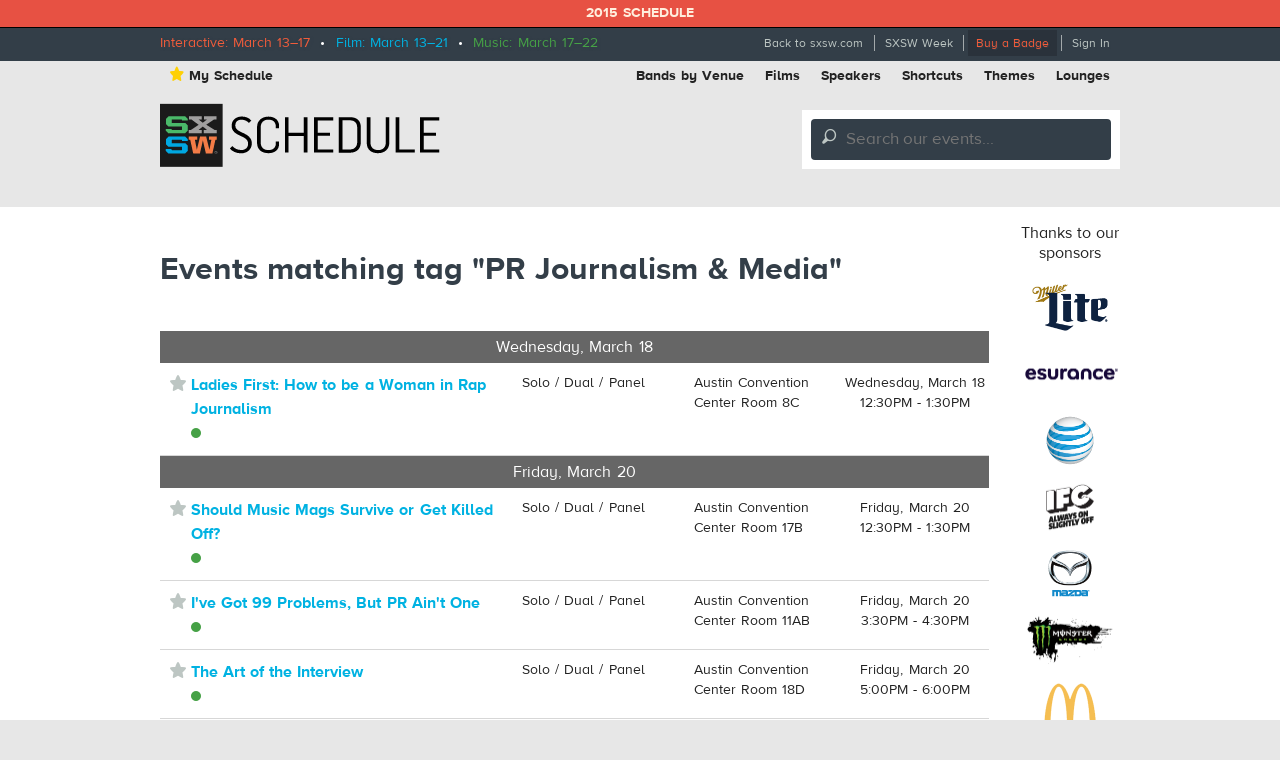

--- FILE ---
content_type: text/html; charset=utf-8
request_url: https://schedule.sxsw.com/2015/tags/PR+Journalism+%26+Media
body_size: 3999
content:
<!DOCTYPE html>
<html>
<head>
<meta charset='utf-8' content='text/html' http-equiv='Content-Type'>
<meta content='IE=edge,chrome=1' http-equiv='X-UA-Compatible'>
<title>
SXSW 2015 Event Schedule
</title>
<meta content='SXSW Schedule 2015' property='og:site_name'>
<meta content='app-id=418450665, app-argument=sxsw2014:///schedule/' name='apple-itunes-app'>
<meta content='The Official 2015 SXSW Music, Film, and Interactive Festival Schedule of events taking place March 13th - 22nd in Austin Texas.' name='description'>


<link href='https://schedule.sxsw.com/2015/favicon.ico' rel='shortcut icon' type='image/x-icon'>
<link href="/2015/assets/application-499934943958e6cdc2935cbadd57788d.css" media="screen" rel="stylesheet" type="text/css" />
<link href="/2015/assets/print-07e90e23454ba8e442a01d33691373bf.css" media="print" rel="stylesheet" type="text/css" />
<script src="/2015/assets/application-6964856fcd3b5316386ac4fd80d50d86.js" type="text/javascript"></script>
<script src="http://maps.googleapis.com/maps/api/js?key=AIzaSyABQvq3NYzmAn_DWcrl6tu_dHEQyGijLq4&amp;sensor=false" type="text/javascript"></script>
<script type="text/javascript">
var _gaq = _gaq || [];
_gaq.push(['_setAccount','UA-74581-9']);
_gaq.push(['_trackPageview']);
(function() {
var ga = document.createElement('script'); ga.type = 'text/javascript'; ga.async = true;
ga.src = ('https:' == document.location.protocol ? 'https://ssl' : 'http://www') + '.google-analytics.com/ga.js';
var s = document.getElementsByTagName('script')[0]; s.parentNode.insertBefore(ga, s);
})();
</script>


<!--[if lt IE 9]>
<script src="http://html5shiv.googlecode.com/svn/trunk/html5.js" type="text/javascript"></script>
<script src="/2015/assets/jquery.corner-0be2abfd1bd3ff2fe18097c36c578208.js" type="text/javascript"></script>
<script src="/2015/assets/ie-25fbf602952810dd1077f1ef48ad3ca3.js" type="text/javascript"></script>
<![endif]-->


</head>
<body class='home non-nav'>
<div id='notice'>2015 Schedule</div>
<div id='wrapper'>
<div class='top'>
<div class='inner'>
<div class='dates'>
<span class='interactive'>Interactive: March 13–17</span>
&nbsp;•&nbsp;
<span class='film'>Film: March 13–21</span>
&nbsp;•&nbsp;
<span class='music'>Music: March 17–22</span>
</div>
<ul class='menu'>
<li class='first'><a href="http://sxsw.com" target="_blank">Back to sxsw.com</a></li>
<li><a href="http://sxsw.com/schedule" target="_blank">SXSW Week</a></li>
<li><a href="http://cart.sxsw.com" class="button buy" target="_blank">Buy a Badge</a></li>
<li class='last'>
<a href="/2015/login">Sign In</a>
</li>
</ul>
</div>
</div>

<div class='inner'>
<div class='top-links clearfix'>
<ul class='left'>
<li><a href="/2015/user_events" class="my-schedule"><span class='ss-icon star'>&#x22C6;</span>My Schedule</a></li>
</ul>
<ul class='right'>
<li><a href="https://schedule.sxsw.com/2015/?conference=music&amp;lsort=venue&amp;day=22&amp;event_type=showcase" class="venue-list">Bands by Venue</a></li>
<li><a href="https://schedule.sxsw.com/2015/?lsort=name&amp;conference=film&amp;event_type=Screening&amp;day=ALL">Films</a></li>
<li><a href="https://schedule.sxsw.com/2015/?lsort=speaker&amp;day=ALL">Speakers</a></li>
<li><a href="#short-cuts" class="link-popup-list">Shortcuts</a></li>
<li><a href="/2015/events/themes">Themes</a></li>
<li class='last'><a href="https://schedule.sxsw.com/2015/lounges">Lounges</a></li>
</ul>
</div>

<div class='clearfix' id='header'>
<h1 class='hidden'>
<a href='/2015/' rel='home' title='Home'>SX Schedule</a>
</h1>
<div class='logo'>
<a href="/2015/" class="svg-logo" rel="home"><img alt="SXSW Schedule Logo" src="/2015/assets/sxsw-schedule-logo-2015-6332bcc0cec25ebdeb3c78e205c3d309.svg" /></a>
</div>
<form accept-charset='UTF-8' action='https://schedule.sxsw.com/2015/search' id='search_form' method='get'>
<div id='search'>
<div class='form-item'>
<label class='hidden'>
Search this site:
</label>
<span class='ss-icon'>&#x1F50E;</span>
<input autocomplete='off' class='form-text winlivesearch-form-keys' id='search_theme_form' name='q' placeholder='Search our events...' required type='text'>
<div class='search-filters'>
<label class='checkbox-inline'>
<input checked="checked" id="conferences_" name="conferences[]" type="checkbox" value="film" />
Film
</label>
<label class='checkbox-inline'>
<input checked="checked" id="conferences_" name="conferences[]" type="checkbox" value="interactive" />
Interactive
</label>
<label class='checkbox-inline'>
<input checked="checked" id="conferences_" name="conferences[]" type="checkbox" value="music" />
Music
</label>
<input type='submit' value='Search'>
</div>
</div>
</div>
</form>

<div class='notice' style='display:none'>
<a class='close'>Close Win</a>
<div id='flash_notice'></div>
</div>
</div>
<script>
  //<![CDATA[
    Flash.transferFromCookies();
    Flash.writeDataTo('notice', $('#flash_notice'), function(el){
      $('.notice').show();
    });
  //]]>
</script>

<div class='hidden'>
<div id='short-cuts'>
<a class='close'>Close Window</a>
<h2>Shortcuts</h2>
<div class='list one'>
<h3>Tracks</h3>
<ul>
<li><a href="/tags/Convergence" title="Convergence">Convergence</a></li>
<li><a href="/tags/southbites" title="SouthBites">SouthBites</a></li>
<li><a href="/tags/SXSWComedy" title="SXSW Comedy">SXSW Comedy</a></li>
<li><a href="/tags/global+connections" title="SX Global Connections">SX Global Connections</a></li>
<li><a href="/tags/SXAmericas" title="SXAméricas">SXAméricas</a></li>
<li><a href="/tags/SXgood" title="SXgood">SXgood</a></li>
<li><a href="/tags/SXsports" title="SXsports">SXsports</a></li>
<li><a href="/tags/SXstyle" title="SXstyle">SXstyle</a></li>
</ul>
</div>
<div class='list two'>
<h3>Exhibitions</h3>
<ul>
<li><a href="http://sxsw.com/exhibitions/flatstock" title="Flatstock">Flatstock</a></li>
<li><a href="http://sxsw.com/exhibitions/gaming-expo" title="Gaming Expo">Gaming Expo</a></li>
<li><a href="http://sxsw.com/exhibitions/job-market" title="Job Market">Job Market</a></li>
<li><a href="http://sxsw.com/exhibitions/music-gear-expo" title="Music Gear Expo">Music Gear Expo</a></li>
<li><a href="http://sxsw.com/interactive/engage/startup-village" title="Startup Villiage">Startup Village</a></li>
<li><a href="http://sxsw.com/exhibitions/sxsw-create" title="SXSW Create">SXSW Create</a></li>
<li><a href="http://sxsw.com/exhibitions/sx-health-and-medtech-expo" title="SX Health and MedTech Expo">SX Health and MedTech Expo</a></li>
<li><a href="http://sxsw.com/exhibitions/trade-show" title="Trade Show">Trade Show</a></li>
</ul>
</div>
</div>
</div>

</div>
<div class='clearfix' id='content'>
<div class='inner'>
<div id='main'>
<div class='data'><h1 class='results-title'>
Events matching tag "PR Journalism &amp; Media"
</h1>
<div class='group_time'>
<h2 class='title_time'>Wednesday, March 18</h2>
</div>
<div class='music bar' id='cell_MP33607'>
<div class='item clearfix'>
<div class='row eventcol'>
<div class='col1'>
<div class='title_item'>
<span class='ss-icon star no_user off' id='star_no_user_event_MP33607' title='You must log in to favorite an event.'>&#x22C6;</span>
<div class='conf-desc'>
<a class='link_item["Music"] link_item' href='/2015/2015/events/event_MP33607' id='a_MP33607'>
Ladies First: How to be a Woman in Rap Journalism
</a>
<div class='conf-dots'>
<span class="music" title="Music"></span>
</div>
</div>
</div>
</div>
<div class='col2'>
<div class='type'>
Solo / Dual / Panel
</div>
</div>
<div class='col3'>
<div class='location venue'>
Austin Convention Center
Room 8C
</div>
</div>
<div class='col4'>
<div class='date_time'>
Wednesday, March 18
12:30PM - 1:30PM
</div>
</div>
</div>
</div>
</div>
<div class='group_time'>
<h2 class='title_time'>Friday, March 20</h2>
</div>
<div class='music bar' id='cell_MP34892'>
<div class='item clearfix'>
<div class='row eventcol'>
<div class='col1'>
<div class='title_item'>
<span class='ss-icon star no_user off' id='star_no_user_event_MP34892' title='You must log in to favorite an event.'>&#x22C6;</span>
<div class='conf-desc'>
<a class='link_item["Music"] link_item' href='/2015/2015/events/event_MP34892' id='a_MP34892'>
Should Music Mags Survive or Get Killed Off?
</a>
<div class='conf-dots'>
<span class="music" title="Music"></span>
</div>
</div>
</div>
</div>
<div class='col2'>
<div class='type'>
Solo / Dual / Panel
</div>
</div>
<div class='col3'>
<div class='location venue'>
Austin Convention Center
Room 17B
</div>
</div>
<div class='col4'>
<div class='date_time'>
Friday, March 20
12:30PM - 1:30PM
</div>
</div>
</div>
</div>
</div>
<div class='music bar' id='cell_MP35691'>
<div class='item clearfix'>
<div class='row eventcol'>
<div class='col1'>
<div class='title_item'>
<span class='ss-icon star no_user off' id='star_no_user_event_MP35691' title='You must log in to favorite an event.'>&#x22C6;</span>
<div class='conf-desc'>
<a class='link_item["Music"] link_item' href='/2015/2015/events/event_MP35691' id='a_MP35691'>
I've Got 99 Problems, But PR Ain't One
</a>
<div class='conf-dots'>
<span class="music" title="Music"></span>
</div>
</div>
</div>
</div>
<div class='col2'>
<div class='type'>
Solo / Dual / Panel
</div>
</div>
<div class='col3'>
<div class='location venue'>
Austin Convention Center
Room 11AB
</div>
</div>
<div class='col4'>
<div class='date_time'>
Friday, March 20
 3:30PM - 4:30PM
</div>
</div>
</div>
</div>
</div>
<div class='music bar' id='cell_MP33096'>
<div class='item clearfix'>
<div class='row eventcol'>
<div class='col1'>
<div class='title_item'>
<span class='ss-icon star no_user off' id='star_no_user_event_MP33096' title='You must log in to favorite an event.'>&#x22C6;</span>
<div class='conf-desc'>
<a class='link_item["Music"] link_item' href='/2015/2015/events/event_MP33096' id='a_MP33096'>
The Art of the Interview

</a>
<div class='conf-dots'>
<span class="music" title="Music"></span>
</div>
</div>
</div>
</div>
<div class='col2'>
<div class='type'>
Solo / Dual / Panel
</div>
</div>
<div class='col3'>
<div class='location venue'>
Austin Convention Center
Room 18D
</div>
</div>
<div class='col4'>
<div class='date_time'>
Friday, March 20
 5:00PM - 6:00PM
</div>
</div>
</div>
</div>
</div>
<div class='music bar' id='cell_MP993583'>
<div class='item clearfix'>
<div class='row eventcol'>
<div class='col1'>
<div class='title_item'>
<span class='ss-icon star no_user off' id='star_no_user_event_MP993583' title='You must log in to favorite an event.'>&#x22C6;</span>
<div class='conf-desc'>
<a class='link_item["Music"] link_item' href='/2015/2015/events/event_MP993583' id='a_MP993583'>
Chet Flippo: Texas’ Finest Music Journalist featuring Lyle Lovett
</a>
<div class='conf-dots'>
<span class="music" title="Music"></span>
</div>
</div>
</div>
</div>
<div class='col2'>
<div class='type'>
Solo / Dual / Panel
</div>
</div>
<div class='col3'>
<div class='location venue'>
Austin Convention Center
Room 17B
</div>
</div>
<div class='col4'>
<div class='date_time'>
Friday, March 20
 5:00PM - 6:00PM
</div>
</div>
</div>
</div>
</div>
<div class='music bar' id='cell_MP40738'>
<div class='item clearfix'>
<div class='row eventcol'>
<div class='col1'>
<div class='title_item'>
<span class='ss-icon star no_user off' id='star_no_user_event_MP40738' title='You must log in to favorite an event.'>&#x22C6;</span>
<div class='conf-desc'>
<a class='link_item["Music"] link_item' href='/2015/2015/events/event_MP40738' id='a_MP40738'>
Books are the New Vinyl
</a>
<div class='conf-dots'>
<span class="music" title="Music"></span>
</div>
</div>
</div>
</div>
<div class='col2'>
<div class='type'>
Solo / Dual / Panel
</div>
</div>
<div class='col3'>
<div class='location venue'>
Austin Convention Center
Room 16AB
</div>
</div>
<div class='col4'>
<div class='date_time'>
Friday, March 20
 5:00PM - 6:00PM
</div>
</div>
</div>
</div>
</div>
<div class='group_time'>
<h2 class='title_time'>Saturday, March 21</h2>
</div>
<div class='music bar' id='cell_MP33230'>
<div class='item clearfix'>
<div class='row eventcol'>
<div class='col1'>
<div class='title_item'>
<span class='ss-icon star no_user off' id='star_no_user_event_MP33230' title='You must log in to favorite an event.'>&#x22C6;</span>
<div class='conf-desc'>
<a class='link_item["Music"] link_item' href='/2015/2015/events/event_MP33230' id='a_MP33230'>
Public Relations, Public Radio, &amp; Music
</a>
<div class='conf-dots'>
<span class="music" title="Music"></span>
</div>
</div>
</div>
</div>
<div class='col2'>
<div class='type'>
Solo / Dual / Panel
</div>
</div>
<div class='col3'>
<div class='location venue'>
Austin Convention Center
Room 15
</div>
</div>
<div class='col4'>
<div class='date_time'>
Saturday, March 21
 3:30PM - 4:30PM
</div>
</div>
</div>
</div>
</div>
</div>
</div>
<div id='sponsors'>
<div class='sp-inner'>
<h3>Thanks to our sponsors</h3>
<a href='http://sxsw.com/sponsors' target='_blank' title='SXSW 2014 Sponsors'>
<img alt="Miller Lite" src="http://img.sxsw.com/2015/sponsors/millerlite-logo.png" />
<img alt="Esurance" src="http://img.sxsw.com/2015/sponsors/esurance-logo.png" />
<img alt="AT&amp;T" src="http://img.sxsw.com/2015/sponsors/att-logo.png" />
<img alt="IFC" src="http://img.sxsw.com/2015/sponsors/ifc-logo.png" />
<img alt="Mazda USA" src="http://img.sxsw.com/2015/sponsors/mazda-logo.png" />
<img alt="Monster Energy" src="http://img.sxsw.com/2015/sponsors/monster-logo.png" />
<img alt="McDonalds logo" src="http://img.sxsw.com/2015/sponsors/mcdonalds-logo.png" />
<img alt="CapitalOne logo" src="http://img.sxsw.com/2015/sponsors/capitalone-logo.png" />
<img alt="PepsiCo logo" src="http://img.sxsw.com/2015/sponsors/pepsico-logo.png" />
<img alt="Austin Chronicle" src="http://img.sxsw.com/2015/sponsors/austin-chronicle-2015.gif" />
</a>
<h4 class='clearleft'>Music sponsor</h4>
<a href='http://sxsw.com/sponsors' target='_blank' title='SXSW 2015 Music Sponsor'>
<img alt="Sonic Bids" src="http://img.sxsw.com/2015/sponsors/sonicbids-logo.png" />
</a>
<h4 class='clearleft'>Interactive sponsor</h4>
<a href='http://sxsw.com/sponsors' target='_blank' title='SXSW 2015 Interactive Sponsor'>
<img alt="Phillips logo" src="http://img.sxsw.com/2015/sponsors/phillips-logo.png" />
</a>
</div>
</div>

</div>
</div>
</div>
<footer>
<div class='inner'>
<div class='row'>
<div class='technology-partners'>
<h4>Technology Partners</h4>
<a href="http://www.austinconventioncenter.com"><img alt="Austin Convention Center" src="http://img.sxsw.com/2015/sponsors/acc-logo.png" /></a>
<a href="http://mygrande.com"><img alt="Grand Communications" src="http://img.sxsw.com/2015/sponsors/grande-logo.png" /></a>
<a href="http://www.alliancetech.com"><img alt="Alliance Tech" src="http://img.sxsw.com/2015/sponsors/alliance-tech-logo.png" /></a>
<br>
<a href="https://www.umbel.com"><img alt="Umbel" src="http://img.sxsw.com/2015/sponsors/umbel-logo.png" /></a>
<a href="http://brightcove.com"><img alt="Brightcove" src="http://img.sxsw.com/2015/sponsors/brightcove-logo.png" /></a>
</div>
<hr>
<div class='medium-10 small-centered columns'>
<p>
&copy; 2012 - 2026 SXSW, LLC SXSW®, SXSWedu®, SXSW Eco®, and SXSW V2V™ and South By Southwest® are trademarks owned by SXSW, LLC. Any unauthorized use of these names, or variations of these names, is a violation of state, federal, and international trademark laws.
</p>
</div>
<div class='medium-10 small-centered columns'>
<p>
<a href="http://sxsw.com/schedule_help">Help</a>
&nbsp;|&nbsp;
<a href="http://sxsw.com/privacy-policy">Privacy Policy</a>
&nbsp;|&nbsp;
<a href="http://sxsw.com/terms-of-use">Terms of Use</a>
&nbsp;|&nbsp;
<a href="/2015/feedback">Feedback</a>
</p>
</div>
</div>
</div>
</footer>

<script>
  //<![CDATA[
    window._umbel = window._umbel || [];
    (function() {
      window._umbel_test_mode = false;
      var u = document.createElement('script');
      u.type = 'text/javascript';
      u.async = true;
      u.src = document.location.protocol + '//tags.api.umbel.com/hjaitkygblarwbxg/w.js?d=' + new Date().getMonth() + '-' + new Date().getDate();
      var s = document.getElementsByTagName('script')[0];
      s.parentNode.insertBefore(u, s);
    })();
    _umbel.push({"type": "send", "name": "action.tag", "value": ["Apps", "Schedule"]});
  //]]>
</script>



</body>
</html>
